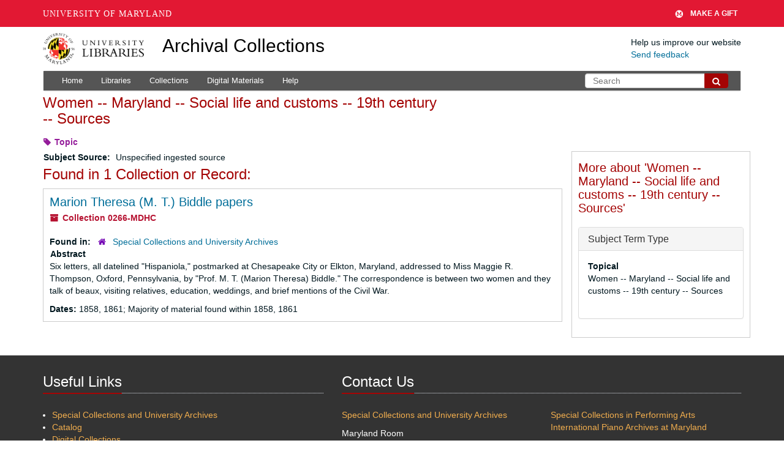

--- FILE ---
content_type: text/html; charset=UTF-8
request_url: https://archives.lib.umd.edu/subjects/1074
body_size: 2247
content:
<!DOCTYPE html>
<html lang="en">
<head>
    <meta charset="utf-8">
    <meta name="viewport" content="width=device-width, initial-scale=1">
    <title></title>
    <style>
        body {
            font-family: "Arial";
        }
    </style>
    <script type="text/javascript">
    window.awsWafCookieDomainList = [];
    window.gokuProps = {
"key":"AQIDAHjcYu/GjX+QlghicBgQ/7bFaQZ+m5FKCMDnO+vTbNg96AEO9gbUdnuqRleedIFveoKBAAAAfjB8BgkqhkiG9w0BBwagbzBtAgEAMGgGCSqGSIb3DQEHATAeBglghkgBZQMEAS4wEQQMXCicb+XDQ2DOsA5iAgEQgDtOOjvqzKqZUOOF66YElXu3pyocg5gVC0/BC8tD+g1jRYn/JwfrKMBS9Rb8m+RPFq76YP0B8+1diFDu+g==",
          "iv":"D549cgCppAAABW4f",
          "context":"8/O2/0qanw8lEaKSz5GrpN1dmXRXbKoJNWb7Yd3S6IxECIX70zpJMwbKdg62RuQg+grOGNUfjCKjXSWWn5+qxJzJVGxf4UeJWDsqzBg0chkmdmU9MCiId2W09ioQNOx4rhi4fQZaHy5Lz8EwsLhEDVWgLl/8J0qzOWzSvXY/p/+tneQHAMdDTWEPE4bk9Sk2o190uRmfAFiklZPqkVcPhl0989YPrgnhRGtd5ZmvzHbteYidgy3ZzmOoqUbc1tzLUQ5YRIIIOondImbKr2Qld8EmAFaf170wC76e/Y9CXkCav864A3SYkthxaqXd5t1OxaKaDbXIzWfJ3PhWGpLlE8ThRM82gNOBvLscfmsunBdN2NbuRm9NgPfd6v4ussnK4HTNa+foLcJ8EbTf9VyC1M0JHRA1R9ft856HknHFbi9wM+MxEcasEJDTmeBOihQDb6tDjTQsTAfML/p0V1W0qvVhsTQMHbxcVadohHLaA+fooA7b9/hrqkvvMz5YRjI5aQ9lunE3VPHshXd04NoJynWBk4TQ9NwwW0cJxETpAeIVLsE18Q4jyaP7sKy3KeOQzh3VkKwopJCW+90HvwSTAXHaT/4uL6hlyk00170aECCzgHlBnofW5mwFewwhaAS24P4OehXiugxzKoVOfkNAUjCUrzNKcTnpVB0IM7N2WJqwRKpXAFm4YcMjiLbxxy6K7ZXxFx5bEz+/kJLlSA3WcIHq7QgJrkgx6r7VCT8ycKYKShGGkRMMZJWnqnnk4WPmHE8p2EkD9ln1WGkezJR//9X9"
};
    </script>
    <script src="https://242ca8fe7f10.63f99d93.us-east-2.token.awswaf.com/242ca8fe7f10/9e89e9a0218e/bf23a9a77b85/challenge.js"></script>
</head>
<body>
    <div id="challenge-container"></div>
    <script type="text/javascript">
        AwsWafIntegration.saveReferrer();
        AwsWafIntegration.checkForceRefresh().then((forceRefresh) => {
            if (forceRefresh) {
                AwsWafIntegration.forceRefreshToken().then(() => {
                    window.location.reload(true);
                });
            } else {
                AwsWafIntegration.getToken().then(() => {
                    window.location.reload(true);
                });
            }
        });
    </script>
    <noscript>
        <h1>JavaScript is disabled</h1>
        In order to continue, we need to verify that you're not a robot.
        This requires JavaScript. Enable JavaScript and then reload the page.
    </noscript>
</body>
</html>